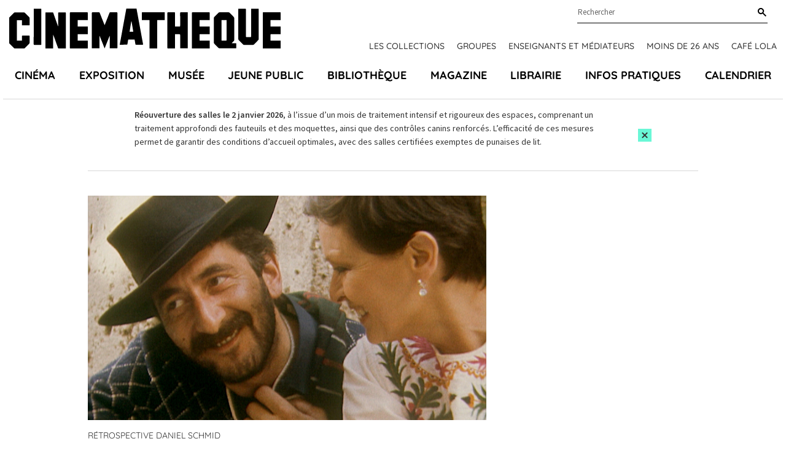

--- FILE ---
content_type: text/html; charset=UTF-8
request_url: https://www.cinematheque.fr/seance/36179.html
body_size: 7684
content:
<!DOCTYPE html>
<html lang="fr">
<head>
<base href="https://www.cinematheque.fr/" />
<title>Jeudi 17 fév 2022, 20h30 - Salle Jean Epstein - La Cinémathèque française</title>
<meta name="robots" content="index,follow">


    <meta charset="UTF-8">
    <meta http-equiv="X-UA-Compatible" content="IE=edge">
    <meta name="viewport" content="width=device-width, initial-scale=1.0">

    <!-- CSS -->
        <link rel="apple-touch-icon" sizes="57x57" href="static/apps/cinematheque_templates/img/favicon/apple-icon-57x57.png">
    <link rel="apple-touch-icon" sizes="60x60" href="static/apps/cinematheque_templates/img/favicon/apple-icon-60x60.png">
    <link rel="apple-touch-icon" sizes="72x72" href="static/apps/cinematheque_templates/img/favicon/apple-icon-72x72.png">
    <link rel="apple-touch-icon" sizes="76x76" href="static/apps/cinematheque_templates/img/favicon/apple-icon-76x76.png">
    <link rel="apple-touch-icon" sizes="114x114" href="static/apps/cinematheque_templates/img/favicon/apple-icon-114x114.png">
    <link rel="apple-touch-icon" sizes="120x120" href="static/apps/cinematheque_templates/img/favicon/apple-icon-120x120.png">
    <link rel="apple-touch-icon" sizes="144x144" href="static/apps/cinematheque_templates/img/favicon/apple-icon-144x144.png">
    <link rel="apple-touch-icon" sizes="152x152" href="static/apps/cinematheque_templates/img/favicon/apple-icon-152x152.png">
    <link rel="apple-touch-icon" sizes="180x180" href="static/apps/cinematheque_templates/img/favicon/apple-icon-180x180.png">
    <link rel="icon" type="image/png" sizes="192x192" href="static/apps/cinematheque_templates/img/favicon/android-icon-192x192.png">
    <link rel="icon" type="image/png" sizes="32x32" href="static/apps/cinematheque_templates/img/favicon/favicon-32x32.png">
    <link rel="icon" type="image/png" sizes="96x96" href="static/apps/cinematheque_templates/img/favicon/favicon-96x96.png">
    <link rel="icon" type="image/png" sizes="16x16" href="static/apps/cinematheque_templates/img/favicon/favicon-16x16.png">
    <link rel="manifest" href="static/apps/cinematheque_templates/img/favicon/manifest.json">
    <meta name="msapplication-TileColor" content="#ffffff">
    <meta name="msapplication-TileImage" content="static/apps/cinematheque_templates/img/favicon/ms-icon-144x144.png">
    <meta name="theme-color" content="#ffffff">

    
    <link rel="stylesheet" href="static/apps/cinematheque_templates/css/fonts.css?1657723286">
    <link rel="stylesheet" href="static/apps/cinematheque_templates/css/standard.css?1727791936">

    <!-- Google Tag Manager -->
    <script>(function(w,d,s,l,i){w[l]=w[l]||[];w[l].push({'gtm.start':
    new Date().getTime(),event:'gtm.js'});var f=d.getElementsByTagName(s)[0],
    j=d.createElement(s),dl=l!='dataLayer'?'&l='+l:'';j.async=true;j.src=
    'https://www.googletagmanager.com/gtm.js?id='+i+dl;f.parentNode.insertBefore(j,f);
    })(window,document,'script','dataLayer','GTM-KTJFF9F');</script>
    <!-- End Google Tag Manager -->

    <script type="text/javascript" defer="defer" src="https://extend.vimeocdn.com/ga/6018340.js"></script>

<meta property="og:image" content="https://www.cinematheque.fr/media/01-films/daniel-schmid-le-chat-qui-pense.jpg">
                    <meta property="og:image:type" content="image/jpeg">
                    <meta property="og:image:width" content="1198">
                    <meta property="og:image:height" content="675">
                    <meta property="og:image:alt" content="Daniel Schmid, le chat qui pense">


<script>
  var _paq = window._paq = window._paq || [];
  /* tracker methods like "setCustomDimension" should be called before "trackPageView" */
  _paq.push(['trackPageView']);
  _paq.push(['enableLinkTracking']);
  (function() {
    var u="https://cinematheque.matomo.cloud/";
    _paq.push(['setTrackerUrl', u+'matomo.php']);
    _paq.push(['setSiteId', '1']);
    var d=document, g=d.createElement('script'), s=d.getElementsByTagName('script')[0];
    g.async=true; g.src='//cdn.matomo.cloud/cinematheque.matomo.cloud/matomo.js'; s.parentNode.insertBefore(g,s);
  })();
</script>

</head>

<body class="page-home">

<noscript>
    <iframe src="//www.googletagmanager.com/ns.html?id=GTM-KTJFF9F"
            height="0" width="0" style="display:none;visibility:hidden"></iframe>
</noscript>



<!-- Google Tag Manager (noscript) -->
<noscript><iframe src="https://www.googletagmanager.com/ns.html?id=GTM-KTJFF9F"
height="0" width="0" style="display:none;visibility:hidden"></iframe></noscript>
<!-- End Google Tag Manager (noscript) -->

<div class="main">
    <div class="menu-mobile-header Fixed bg-white">
        <div class="row">
            <div class="columns large-12 text-center">
                <a href="#menu-mobile" id="hamburger"><span></span></a>
                <a class="logo-mobile text-black" aria-label="Home" rel="Home"
                   href="https://www.cinematheque.fr/">
                    <svg width='108' height='16' focusable='false'><use xlink:href='/static/apps/cinematheque_templates/img/svg-defs.svg#logo'></use></svg>
                </a>
            </div>
        </div>
    </div>

<div id="menu">

    <div id="menu-principal" class="js-sticky menu relative pt-3.5">
    <div class="logo-content container container-lg-large">
        <div class="relative flex justify-between">
            <a id="logo" class="text-black" aria-label="Home" rel="home"
               href="https://www.cinematheque.fr/">
                <svg width='442' height='65' focusable='false'>
                    <use xlink:href='/static/apps/cinematheque_templates/img/svg-defs.svg#logo'></use>
                </svg>
            </a>

            <div class="pre-main-nav">
                <div class="sub-header flex justify-end relative">
                    <div class="wrap-search relative">
                        
<form action="https://www.cinematheque.fr/recherche.html" method="get">
    
<div class="form-field autocomplete-component relative"
     x-data="autocomplete"
>
    <div class="relative">
        <input type="text"
               name="t"
               id="menu-search"
               class="input-text"
               placeholder="Rechercher"
               autocomplete="off"
               data-request-url="https://www.cinematheque.fr/recherche/suggest.html"
               data-query-search-param="t"
               x-ref="input"
               x-on:keyup.esc="open = false"
               x-on:input="loadSuggestions($el.value, true)"
               x-on:keydown.arrow-down.stop.prevent="highlightNext()"
               x-on:keydown.arrow-up.stop.prevent="highlightPrevious()"
               x-on:keydown.enter.stop.prevent="handleEnterKeypressSearch()"
        >
        <label for="menu-search" class="sr-only">
            Rechercher        </label>

        <button type="submit"
                class="button-search text-black"
                aria-label="Rechercher"
                x-ref="submit"
        >
            <svg width='14' height='14' focusable='false'>
                <use xlink:href='/static/apps/cinematheque_templates/img/svg-defs.svg#search'></use>
            </svg>
        </button>

        <div class="suggestions"
             x-cloak
             x-show="open"
             x-on:click.outside="open = false"
        >
            <ul role="listbox"
                aria-label="Résultats trouvés"
                x-ref="results"
            >
                <template x-if="suggestions.length">
                    <template x-for="(suggestion, index) in suggestions">
                        <li
                            role="option"
                            x-bind:aria-selected="index === highlightedIndex"
                            x-bind:data-suggestion-id="suggestion.id"
                            x-bind:data-suggestion-label="suggestion.label"
                        >
                            <a class="autocomplete-link"
                               x-bind:href="suggestion.url"
                               x-bind:class="{
                                   'active': index === highlightedIndex || suggestion.id === suggestionId,
                               }"
                            >
                                <span x-text="suggestion.label"></span>
                                <template x-if="suggestion.type">
                                    <span class="suggestion-type">
                                        (<span class="suggestion-type" x-text="suggestion.type"></span>)
                                    </span>
                                </template>
                            </a>
                        </li>
                    </template>
                </template>
                <template x-if="!suggestions.length">
                    <li class="cursor-default select-none px-4 py-2">Pas de résultat</li>
                </template>
            </ul>
        </div>
    </div>
</div>
</form>

                    </div>
                </div>
                                    <div class="topNav flex font-title font-medium uppercase">
                        <a class="text-sm text-gray-300 topnav-link" href="https://www.cinematheque.fr/les-collections-de-la-cinematheque-francaise.html">Les collections</a><a class="text-sm text-gray-300 topnav-link" href="https://www.cinematheque.fr/groupes-2025-2026.html">Groupes</a><a class="text-sm text-gray-300 topnav-link" href="https://www.cinematheque.fr/formations-et-partenariats/enseignants-et-mediateurs.html">Enseignants et m&eacute;diateurs</a><a class="text-sm text-gray-300 topnav-link" href="https://www.cinematheque.fr/moins-de-26-ans-et-etudiants.html">Moins de 26 ans</a><a class="text-sm text-gray-300 topnav-link" href="https://www.cinematheque.fr/cafe-lola.html">Caf&eacute; Lola</a>                    </div>
                            </div>
        </div>
    </div>

            <div class="js-navbar container container-lg-large">
            <div class="main-navigation-wrap">
                <ul class="main-navigation flex justify-between p-0 m-0 font-title text-lg font-bold uppercase">
                                            <li class="relative item list-none">
                            <a class="nav-a" href="https://www.cinematheque.fr/cinema.html">Cin&eacute;ma</a>                        </li>
                                            <li class="relative item list-none">
                            <a class="nav-a" href="https://www.cinematheque.fr/exposition.html">Exposition</a>                        </li>
                                            <li class="relative item list-none">
                            <a class="nav-a" href="https://www.cinematheque.fr/musee-melies-la-magie-du-cinema.html">Mus&eacute;e</a>                        </li>
                                            <li class="relative item list-none">
                            <a class="nav-a" href="https://www.cinematheque.fr/jeune-public.html">Jeune public</a>                        </li>
                                            <li class="relative item list-none">
                            <a class="nav-a" href="https://www.cinematheque.fr/bibliotheque.html">Biblioth&egrave;que</a>                        </li>
                                            <li class="relative item list-none">
                            <a class="nav-a" href="https://www.cinematheque.fr/magazine.html">Magazine</a>                        </li>
                                            <li class="relative item list-none">
                            <a class="nav-a" href="https://www.cinematheque.fr/librairie.html">Librairie</a>                        </li>
                                            <li class="relative item list-none">
                            <a class="nav-a" href="https://www.cinematheque.fr/informations-pratiques.html">Infos pratiques</a>                        </li>
                                            <li class="relative item list-none">
                            <a class="nav-a" href="https://www.cinematheque.fr/calendrier/#aujourdhui">Calendrier</a>                        </li>
                                    </ul>
            </div>
        </div>
    </div>

</div>
    <div class="cinematheque-alert hidden js-alert relative"
         data-alert-id="5_1765889465">
        <div class="container">
            <div class="cinematheque-alert--wrapper relative text-sm flex items-center justify-center py-3.5">
                <div class="content">
                    <p><strong>R&eacute;ouverture des salles le 2 janvier 2026</strong>, &agrave; l&rsquo;issue d&rsquo;un mois de traitement intensif et rigoureux des espaces, comprenant un traitement approfondi des fauteuils et des moquettes, ainsi que des contr&ocirc;les canins renforc&eacute;s.&nbsp;L&rsquo;efficacit&eacute; de ces mesures permet de garantir des conditions d&rsquo;accueil optimales, avec des salles certifi&eacute;es exemptes de punaises de lit.</p>
<p>&nbsp;</p>                </div>
                <div class="cta">
                                        <button type="button"
                            class="flex items-center justify-center py-1 px-1 cinematheque-alert-close btn bg-primary js-close-alert"
                            aria-label="Close this alert">
                        <svg width='12' height='11' focusable='false'>
                            <use xlink:href='/static/apps/cinematheque_templates/img/svg-defs.svg#close'></use>
                        </svg>
                    </button>
                </div>
            </div>
        </div>
    </div>
    
<div class="seance-item">
    <section class="seance">
        <div class="container flex-container">
            <div class="w-full lg:w-8/12 main-content">

                                    <figure class="block mb-4">
                        <img class="affiche w-full" src="https://www.cinematheque.fr/cache/media/01-films/daniel-schmid-le-chat-qui-pense/s,725-6bb306.jpg" alt="Daniel Schmid, le chat qui pense"/>
                    </figure>
                                    <div class="sous-cycles">
                                            <div class="listSousCycles">
                            <a href="cycle/daniel-schmid-626.html" class="cycle underline font-title text-gray-300">
                                        Rétrospective Daniel Schmid
                                    </a>                        </div>
                                    </div>

                <div class="content">

                    
                    <div class="shows">
                        <div class="show">
                            <div class="date">
                                <h1 class="text-gray-300">
                                    jeudi 17 février 2022, 20h30                                </h1>
                                                                    <h1 class="sub">
                                        Salle Jean Epstein                                                                            </h1>
                                                                </div>
                            <div class="endTime font-bold">
                                20h30 <span class="icon-fleche"></span> 21h55 <span class="minTotal">(83 min)</span>                            </div>
                        </div>
                    </div>

                    <hr class="my-8 w-3/12">

                    <div class="description">
                                            </div>

                    
                                            <div class="films">
                                                                <div class="film">
                                                                                    <div>
                                                <a href="film/119573.html"
                                                   class="titre inline-block font-bold text-gray-300 underline">
                                                    Daniel Schmid, le chat qui pense                                                </a>
                                                                                            </div>
                                        
                                        <div class="intro mb-4">
                                                                                            <span class="realisateur font-bold">Pascal Hofmann, Benny Jaberg</span>
                                                                                            <div>
                                                France / 2010 / 83 min / Numérique / VOSTF                                            </div>
                                                                                        <div class="custom-container-color-normal"></div>
                                        </div>

                                        <div class="synopsys">
                                            <p>La vie du cinéaste suisse à travers des témoignages de cinq proches et collaborateurs&nbsp;: Ingrid Caven, Renato Berta, Werner Schroeter, Bulle Ogier et Shigehiko Hasumi.</p>                                        </div>

                                        <div class="custom-container-color-normal">
                                                                                    </div>

                                        <div class="custom-container-color-normal">
                                                                                    </div>

                                                                            </div>
                                                                    <hr class="my-8 w-3/12">
                                                        </div>
                    
                </div>

            </div>

            <div class="w-full lg:w-4/12 sidebar">
                                <div class="seances-list">
                    <div class="content">
                                            </div>
                </div>
            </div>
        </div>
    </section>
</div>




<footer>
    <div class="container">
        <div class="wrap">
            <div class="w-full lg:w-3/12 footer-left">
                <svg width='180' height='27' class="mb-4">
                    <use xlink:href='/static/apps/cinematheque_templates/img/svg-defs.svg#logo'></use>
                </svg>
                <p class="text-sm mb-2">51 Rue de Bercy, 75012 Paris</p>
                <div class="text-sm access mb-8 flex flex-row md:flex-col">
                    <div class="mb-2">M° Bercy Lignes</div>
                    <div class="flex pastilles">
                        <span class="pastille metro purple flex items-center justify-center">14</span>
                        <span class="pastille metro green flex items-center justify-center ml-2">6</span>
                    </div>
                </div>
            </div>
            <div class="w-full lg:w-8/12 ">
                <section class="showcase justify-between items-center bg-primary relative">
                    <div class="title font-title font-bold uppercase">
                        Restez informés                    </div>
                    <a href="http://form.crm.digitick.com/web/template/index/cinematheque/9ee8bed5-5944-45cd-8f30-6de50bb0c287"
                       target="_blank" class="btn flex items-center my-4 bg-black text-white text-sm">
                        <svg width='24' height='14' class="mr-2">
                            <use xlink:href='/static/apps/cinematheque_templates/img/svg-defs.svg#thinArrowRight'></use>
                        </svg>
                        Abonnez-vous à nos newsletters                    </a>
                    <div class="social">
                        <div class="socials">
    <a class="facebook icon" href="https://www.facebook.com/cinemathequefr" aria-label="lien facebook" target="_blank">
        <svg width='20' height='20' focusable='false'><use xlink:href='/static/apps/cinematheque_templates/img/svg-defs.svg#facebook'></use></svg>
    </a>
    <a class="twitter icon" href="https://twitter.com/cinemathequefr" aria-label="lien twitter" target="_blank">
        <svg width='22' height='17' focusable='false'><use xlink:href='/static/apps/cinematheque_templates/img/svg-defs.svg#twitter'></use></svg>
    </a>
    <a class="instagram icon" href="https://instagram.com/cinemathequefr" aria-label="lien instagram" target="_blank">
        <svg width='20' height='20' focusable='false'><use xlink:href='/static/apps/cinematheque_templates/img/svg-defs.svg#instagram'></use></svg>
    </a>
    <a class="tiktok icon" href="https://www.tiktok.com/@cinemathequefr?" aria-label="lien tiktok" target="_blank">
        <svg width='20' height='20' focusable='false'><use xlink:href='/static/apps/cinematheque_templates/img/svg-defs.svg#tiktok'></use></svg>
    </a>
    <a class="vimeo icon" href="https://vimeo.com/cinemathequefr" aria-label="lien vimeo" target="_blank">
        <svg width='20' height='20' focusable='false'><use xlink:href='/static/apps/cinematheque_templates/img/svg-defs.svg#vimeo'></use></svg>
    </a>
</div>
                    </div>
                </section>

                <div class="menu-footer-wrap">
                                            <ul class="justify-between menu-footer">
                                                            <li class="menu-item">
                                    <div class="title font-title font-bold text-base uppercase">
                                        <div>La cin&eacute;math&egrave;que fran&ccedil;aise</div>                                    </div>

                                    <div class="submenu">
                                        <div class="submenu-item"><a class="hover:text-primary" href="https://www.cinematheque.fr/informations-institutionnelles.html">Informations institutionnelles</a></div><div class="submenu-item"><a class="hover:text-primary" href="https://www.cinematheque.fr/les-collections-de-la-cinematheque-francaise/enrichir-les-collections.html">Devenir membre de la Cin&eacute;math&egrave;que</a></div><div class="submenu-item"><a class="hover:text-primary" href="https://www.cinematheque.fr/les-editions-de-la-cinematheque-francaise.html">Les &eacute;ditions de la Cin&eacute;math&egrave;que fran&ccedil;aise</a></div><div class="submenu-item"><a class="hover:text-primary" href="https://www.cinematheque.fr/espace-pro/recrutement.html">Recrutement</a></div>                                    </div>
                                </li>
                                                            <li class="menu-item">
                                    <div class="title font-title font-bold text-base uppercase">
                                        <div>Particuliers</div>                                    </div>

                                    <div class="submenu">
                                        <div class="submenu-item"><a class="hover:text-primary" href="https://billetterie.cinematheque.fr/identification-css5-cinematheque-pg1007-pr1101.html">Espace client</a></div><div class="submenu-item"><a class="hover:text-primary" href="https://www.cinematheque.fr/abonnements-et-cartes.html">Abonnements et cartes</a></div><div class="submenu-item"><a class="hover:text-primary" href="https://www.cinematheque.fr/offres-reservees-aux-libre-pass.html">Offres r&eacute;serv&eacute;es aux abonn&eacute;s</a></div><div class="submenu-item"><a class="hover:text-primary" href="https://www.cinematheque.fr/accessibilite.html">Accessibilit&eacute;</a></div><div class="submenu-item"><a class="hover:text-primary" href="https://www.cinematheque.fr/contactez-nous.html">Contactez-nous</a></div><div class="submenu-item"><a class="hover:text-primary" href="https://form.crm.digitick.com/web/template/index/cinematheque/9ee8bed5-5944-45cd-8f30-6de50bb0c287">Abonnez-vous &agrave; nos newsletters</a></div>                                    </div>
                                </li>
                                                            <li class="menu-item">
                                    <div class="title font-title font-bold text-base uppercase">
                                        <div>Professionnels</div>                                    </div>

                                    <div class="submenu">
                                        <div class="submenu-item"><a class="hover:text-primary" href="https://www.cinematheque.fr/salle-de-presse.html">Presse</a></div><div class="submenu-item"><a class="hover:text-primary" href="https://www.cinematheque.fr/mecenat.html">M&eacute;c&eacute;nat</a></div><div class="submenu-item"><a class="hover:text-primary" href="https://www.cinematheque.fr/espace-pro/privatisations.html">Privatisations</a></div><div class="submenu-item"><a class="hover:text-primary" href="https://www.cinematheque.fr/espace-pro/itinerances.html">Itin&eacute;rances des expositions</a></div><div class="submenu-item"><a class="hover:text-primary" href="https://www.cinematheque.fr/espace-pro/prises-de-vue-et-tournages.html">Prises de vues et tournages</a></div><div class="submenu-item"><a class="hover:text-primary" href="https://www.cinematheque.fr/espace-pro/marches-publics.html">March&eacute;s publics</a></div>                                    </div>
                                </li>
                                                    </ul>
                                    </div>
            </div>
            <div class="w-full lg:w-1/12"></div>
        </div>
    </div>

    <div class="container">
                    <div class="text-sm text-center footer-bottom-links">
                <a class="footer-bottom-links--item text-gray-300" href="https://www.cinematheque.fr/mentions-legales.html">Cr&eacute;dits et mentions l&eacute;gales</a><a class="footer-bottom-links--item text-gray-300" href="https://www.cinematheque.fr/cgu.html">CGU</a><a class="footer-bottom-links--item text-gray-300" href="https://www.cinematheque.fr/politique-relative-aux-donnees-a-caractere-personnel-du-site-cinematheque-fr.html">Donn&eacute;es personnelles</a><a class="footer-bottom-links--item text-gray-300" href="https://www.cinematheque.fr/gestion-des-cookies.html">Gestion des cookies</a>            </div>
            </div>
</footer>

    <nav id="menu-mobile">
        <ul>
            <li><a href="https://www.cinematheque.fr/cinema.html">Cin&eacute;ma</a></li><li><a href="https://www.cinematheque.fr/exposition.html">Exposition</a></li><li><a href="https://www.cinematheque.fr/musee-melies-la-magie-du-cinema.html">Mus&eacute;e</a></li><li><a href="https://www.cinematheque.fr/jeune-public.html">Jeune public</a></li><li><a href="https://www.cinematheque.fr/bibliotheque.html">Biblioth&egrave;que</a></li><li><a href="https://www.cinematheque.fr/magazine.html">Magazine</a></li><li><a href="https://www.cinematheque.fr/librairie.html">Librairie</a></li><li><a href="https://www.cinematheque.fr/informations-pratiques.html">Infos pratiques</a></li><li><a href="https://www.cinematheque.fr/calendrier/#aujourdhui">Calendrier</a></li>
            <!-- Submenu -->
                            <li class="item-submenu"><a href="https://www.cinematheque.fr/les-collections-de-la-cinematheque-francaise.html">Les collections</a></li><li class="item-submenu"><a href="https://www.cinematheque.fr/groupes-2025-2026.html">Groupes</a></li><li class="item-submenu"><a href="https://www.cinematheque.fr/formations-et-partenariats/enseignants-et-mediateurs.html">Enseignants et m&eacute;diateurs</a></li><li class="item-submenu"><a href="https://www.cinematheque.fr/moins-de-26-ans-et-etudiants.html">Moins de 26 ans</a></li><li class="item-submenu"><a href="https://www.cinematheque.fr/cafe-lola.html">Caf&eacute; Lola</a></li>            
            <li>
                <form method="get" action="https://www.cinematheque.fr/recherche.html" class="row">
                    <input type="text" placeholder="Rechercher..." value="" name="t">
                    <input type="submit" value="ok">
                </form>
            </li>
        </ul>
    </nav>
</div> <!-- ./main -->

<script> var qazy_image = "[data-uri]";  </script>
<script src="static/apps/cinematheque_templates/js/build.min.js?v=3.5"></script>
<script src="static/apps/cinematheque_templates/js/app.js?v=3.5"></script>

<script>
    $(document).foundation({
        equalizer: {
            // Specify if Equalizer should make elements equal height once they become stacked.
            equalize_on_stack: false,
            // Allow equalizer to resize hidden elements
            act_on_hidden_el: false
        }
    });

    $(document).ready(function () {
        $(document).foundation('equalizer', 'reflow');
        $(document).foundation('magellan', 'reflow');
    });
</script>
<script type="text/javascript">
    window.tacOverrideLang = {"adblock":"Bonjour! Ce site joue la transparence et vous donne le choix des services tiers \u00e0 activer.","adblock_call":"Merci de d\u00e9sactiver votre adblocker pour commencer la personnalisation.","reload":"Recharger la page","alertBigScroll":"En continuant de d\u00e9filer,","alertBigClick":"En poursuivant votre navigation,","alertBig":"vous acceptez l'utilisation de services tiers pouvant installer des cookies","alertBigPrivacy":"Ce site utilise des cookies et vous donne le contr\u00f4le sur ce que vous souhaitez activer","alertSmall":"Gestion des services","personalize":"Personnaliser","acceptAll":"Tout accepter","close":"Fermer","labelIconButton":"Gestion des cookies","alertBigTitle":"Notre site utilise des cookies,","alertBigContent":"Pour personnaliser et am\u00e9liorer votre confort d'utilisation. Nous utilisons essentiellement les donn\u00e9es statistiques \u00e0 des fins de performance et d'optimisation et pour vous apporter une meilleure exp\u00e9rience.<br> Pour obtenir davantage d'informations ou pour modifier vos pr\u00e9f\u00e9rences, cliquez sur le bouton \u00ab Personnaliser \u00bb.","alertBigContentMore":"Pour en savoir plus sur ces cookies et le traitement de vos donn\u00e9es personnelles, consultez notre","alertBigContentLabelLink":"politique de confidentialit\u00e9","all":"Pr\u00e9f\u00e9rences pour tout les services","info":"Protection de votre vie priv\u00e9e","disclaimer":"Lorsque vous naviguez sur notre site, des cookies sont d\u00e9pos\u00e9s sur votre navigateur. Pour certains d\u2019entre eux, votre consentement est n\u00e9cessaire. Cliquez sur chaque cat\u00e9gorie de cookies pour activer ou d\u00e9sactiver leur utilisation. Pour b\u00e9n\u00e9ficier de l\u2019ensemble des fonctionnalit\u00e9s propos\u00e9 par notre site (am\u00e9lioration du site gr\u00e2ce aux statistiques de navigation, etc.), il est conseill\u00e9 de garder l\u2019activation des diff\u00e9rentes cat\u00e9gories de cookies.","disclaimerMoreInfoTxt":"Pour en savoir plus sur les cookies, les donn\u00e9es que nous utilisons, les traitements que nous r\u00e9alisons et les partenaires avec qui nous travaillons, vous pouvez consulter notre","disclaimerMoreInfoBtnLabel":"politique de confidentialit\u00e9","allow":"Autoriser","deny":"Interdire","noCookie":"Ce service ne d\u00e9pose aucun cookie.","useCookie":"Ce service peut d\u00e9poser","useCookieCurrent":"Ce service a d\u00e9pos\u00e9","useNoCookie":"Ce service n'a d\u00e9pos\u00e9 aucun cookie.","more":"En savoir plus","source":"Voir le site officiel","noServices":"Ce site n'utilise aucun cookie n\u00e9cessitant votre consentement.","toggleInfoBox":"Afficher\/masquer les informations sur le stockage des cookies","title":"Panneau de gestion des cookies","cookieDetail":"D\u00e9tail des cookies","ourSite":"sur notre site","newWindow":"(nouvelle fen\u00eatre)","allowAll":"Tout accepter","denyAll":"Tout refuser","fallback":"est d\u00e9sactiv\u00e9.","ads":{"title":"R\u00e9gies publicitaires","details":"Les r\u00e9gies publicitaires permettent de g\u00e9n\u00e9rer des revenus en commercialisant les espaces publicitaires du site."},"analytic":{"title":"Mesure d'audience","details":"Les services de mesure d'audience permettent de g\u00e9n\u00e9rer des statistiques de fr\u00e9quentation utiles \u00e0 l'am\u00e9lioration du site."},"social":{"title":"R\u00e9seaux sociaux","details":"Les r\u00e9seaux sociaux permettent d'am\u00e9liorer la convivialit\u00e9 du site et aident \u00e0 sa promotion via les partages."},"video":{"title":"Vid\u00e9os","details":"Les services de partage de vid\u00e9o permettent d'enrichir le site de contenu multim\u00e9dia et augmentent sa visibilit\u00e9."},"comment":{"title":"Commentaires","details":"Les gestionnaires de commentaires facilitent le d\u00e9p\u00f4t de vos commentaires et luttent contre le spam."},"support":{"title":"Support","details":"Les services de support vous permettent d'entrer en contact avec l'\u00e9quipe du site et d'aider \u00e0 son am\u00e9lioration."},"api":{"title":"APIs","details":"Les APIs permettent de charger des scripts : g\u00e9olocalisation, moteurs de recherche, traductions, ..."},"other":{"title":"Autre","details":"Services visant \u00e0 afficher du contenu web."},"mandatoryTitle":"Cookies obligatoires","mandatoryText":"Ce site utilise des cookies n\u00e9cessaires \u00e0 son bon fonctionnement qui ne peuvent pas \u00eatre d\u00e9sactiv\u00e9s.","mandatoryAllow":"Autoriser"};
</script>

<script type="text/javascript" src="https://cdn.novius.net/novius-tac/tarteaucitron-1.4.x.js"></script>

</body>
</html>
